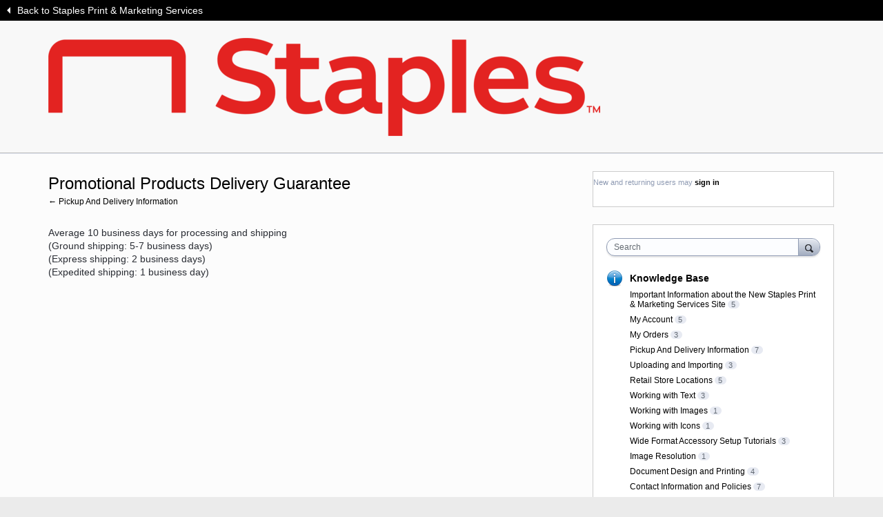

--- FILE ---
content_type: application/javascript; charset=utf-8
request_url: https://by2.uservoice.com/t2/255663/portal/track.js?_=1768786646564&s=0&c=__uvSessionData0
body_size: -35
content:
__uvSessionData0({"uvts":"ac58a928-783c-43ab-61a6-b5897f217d2c"});